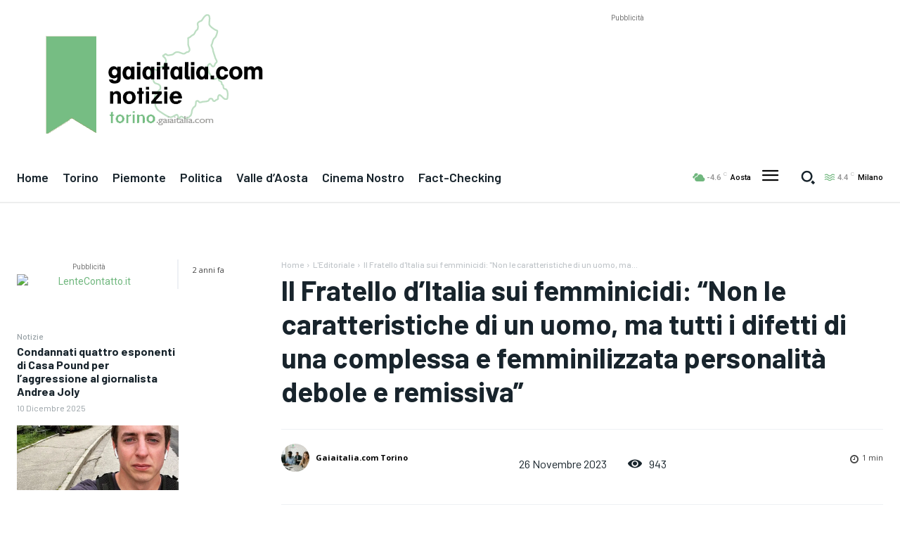

--- FILE ---
content_type: text/html; charset=utf-8
request_url: https://www.google.com/recaptcha/api2/aframe
body_size: 266
content:
<!DOCTYPE HTML><html><head><meta http-equiv="content-type" content="text/html; charset=UTF-8"></head><body><script nonce="RVqc7ZPaWou2Q_p7k1vO5Q">/** Anti-fraud and anti-abuse applications only. See google.com/recaptcha */ try{var clients={'sodar':'https://pagead2.googlesyndication.com/pagead/sodar?'};window.addEventListener("message",function(a){try{if(a.source===window.parent){var b=JSON.parse(a.data);var c=clients[b['id']];if(c){var d=document.createElement('img');d.src=c+b['params']+'&rc='+(localStorage.getItem("rc::a")?sessionStorage.getItem("rc::b"):"");window.document.body.appendChild(d);sessionStorage.setItem("rc::e",parseInt(sessionStorage.getItem("rc::e")||0)+1);localStorage.setItem("rc::h",'1769193888817');}}}catch(b){}});window.parent.postMessage("_grecaptcha_ready", "*");}catch(b){}</script></body></html>